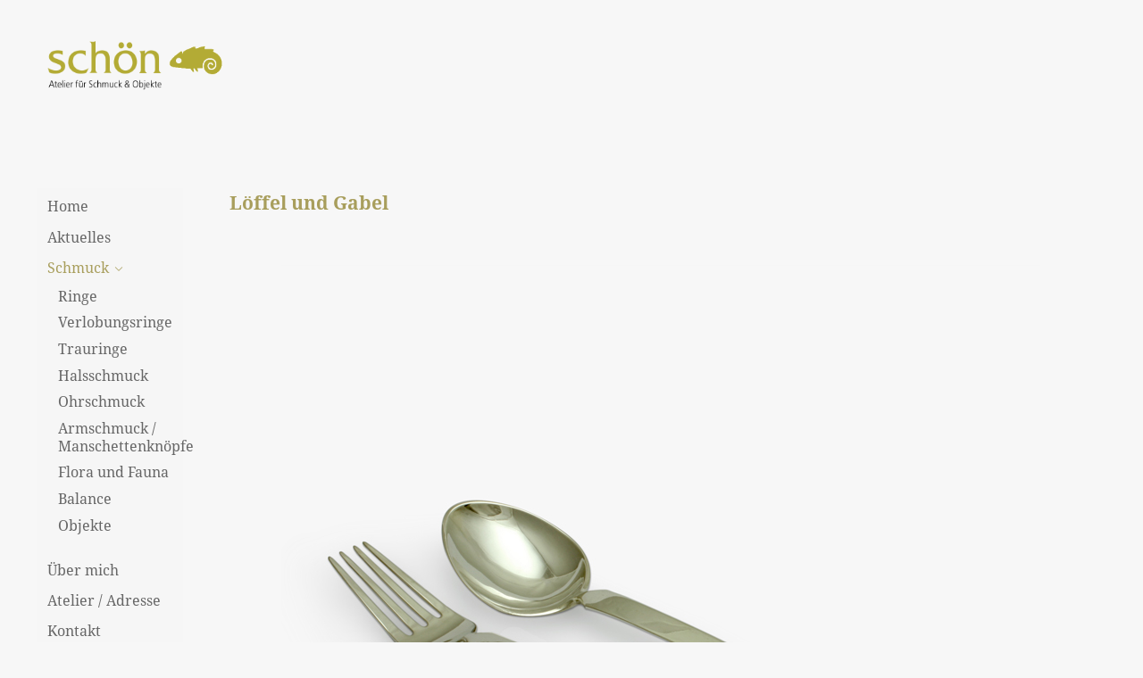

--- FILE ---
content_type: text/css
request_url: https://schoen-im-netz.de/wp-content/themes/reframe-plus-master-child/style.css?ver=4.2.3.1678792839
body_size: 2550
content:
/*
Theme Name: Reframe Plus Child
Theme URI: https://northeme.com/theme/reframe-plus
Template: reframe-plus-master_DELETE_THIS_641056b0e5562
Author: northeme.com
Author URI: https://northeme.com
Description: Hi-Res Premium Wordpress Portfolio Theme
Version: 4.2.3.1678792839
Updated: 2023-03-14 11:20:39

*/

/* noto-sans-regular - latin */
@font-face {
  font-family: 'Noto Sans';
  font-style: normal;
  font-weight: 400;
  src: url('fonts/noto-sans-v7-latin-regular.eot'); /* IE9 Compat Modes */
  src: local('Noto Sans'), local('NotoSans'),
       url('fonts/noto-sans-v7-latin-regular.eot?#iefix') format('embedded-opentype'), /* IE6-IE8 */
       url('fonts/noto-sans-v7-latin-regular.woff2') format('woff2'), /* Super Modern Browsers */
       url('fonts/noto-sans-v7-latin-regular.woff') format('woff'), /* Modern Browsers */
       url('fonts/noto-sans-v7-latin-regular.ttf') format('truetype'), /* Safari, Android, iOS */
       url('fonts/noto-sans-v7-latin-regular.svg#NotoSans') format('svg'); /* Legacy iOS */
}

/* noto-sans-italic - latin */
@font-face {
  font-family: 'Noto Sans';
  font-style: italic;
  font-weight: 400;
  src: url('fonts/noto-sans-v7-latin-italic.eot'); /* IE9 Compat Modes */
  src: local('Noto Sans Italic'), local('NotoSans-Italic'),
       url('fonts/noto-sans-v7-latin-italic.eot?#iefix') format('embedded-opentype'), /* IE6-IE8 */
       url('fonts/noto-sans-v7-latin-italic.woff2') format('woff2'), /* Super Modern Browsers */
       url('fonts/noto-sans-v7-latin-italic.woff') format('woff'), /* Modern Browsers */
       url('fonts/noto-sans-v7-latin-italic.ttf') format('truetype'), /* Safari, Android, iOS */
       url('fonts/noto-sans-v7-latin-italic.svg#NotoSans') format('svg'); /* Legacy iOS */
}

/* noto-sans-700 - latin */
@font-face {
  font-family: 'Noto Sans';
  font-style: normal;
  font-weight: 700;
  src: url('fonts/noto-sans-v7-latin-700.eot'); /* IE9 Compat Modes */
  src: local('Noto Sans Bold'), local('NotoSans-Bold'),
       url('fonts/noto-sans-v7-latin-700.eot?#iefix') format('embedded-opentype'), /* IE6-IE8 */
       url('fonts/noto-sans-v7-latin-700.woff2') format('woff2'), /* Super Modern Browsers */
       url('fonts/noto-sans-v7-latin-700.woff') format('woff'), /* Modern Browsers */
       url('fonts/noto-sans-v7-latin-700.ttf') format('truetype'), /* Safari, Android, iOS */
       url('fonts/noto-sans-v7-latin-700.svg#NotoSans') format('svg'); /* Legacy iOS */
}

/* noto-sans-700italic - latin */
@font-face {
  font-family: 'Noto Sans';
  font-style: italic;
  font-weight: 700;
  src: url('fonts/noto-sans-v7-latin-700italic.eot'); /* IE9 Compat Modes */
  src: local('Noto Sans Bold Italic'), local('NotoSans-BoldItalic'),
       url('fonts/noto-sans-v7-latin-700italic.eot?#iefix') format('embedded-opentype'), /* IE6-IE8 */
       url('fonts/noto-sans-v7-latin-700italic.woff2') format('woff2'), /* Super Modern Browsers */
       url('fonts/noto-sans-v7-latin-700italic.woff') format('woff'), /* Modern Browsers */
       url('fonts/noto-sans-v7-latin-700italic.ttf') format('truetype'), /* Safari, Android, iOS */
       url('fonts/noto-sans-v7-latin-700italic.svg#NotoSans') format('svg'); /* Legacy iOS */
}


/* noto-serif-regular - latin */
@font-face {
  font-family: 'Noto Serif';
  font-style: normal;
  font-weight: 400;
  src: url('fonts/noto-serif-v6-latin-regular.eot'); /* IE9 Compat Modes */
  src: local('Noto Serif'), local('NotoSerif'),
       url('fonts/noto-serif-v6-latin-regular.eot?#iefix') format('embedded-opentype'), /* IE6-IE8 */
       url('fonts/noto-serif-v6-latin-regular.woff2') format('woff2'), /* Super Modern Browsers */
       url('fonts/noto-serif-v6-latin-regular.woff') format('woff'), /* Modern Browsers */
       url('fonts/noto-serif-v6-latin-regular.ttf') format('truetype'), /* Safari, Android, iOS */
       url('fonts/noto-serif-v6-latin-regular.svg#NotoSerif') format('svg'); /* Legacy iOS */
}

/* noto-serif-italic - latin */
@font-face {
  font-family: 'Noto Serif';
  font-style: italic;
  font-weight: 400;
  src: url('fonts/noto-serif-v6-latin-italic.eot'); /* IE9 Compat Modes */
  src: local('Noto Serif Italic'), local('NotoSerif-Italic'),
       url('fonts/noto-serif-v6-latin-italic.eot?#iefix') format('embedded-opentype'), /* IE6-IE8 */
       url('fonts/noto-serif-v6-latin-italic.woff2') format('woff2'), /* Super Modern Browsers */
       url('fonts/noto-serif-v6-latin-italic.woff') format('woff'), /* Modern Browsers */
       url('fonts/noto-serif-v6-latin-italic.ttf') format('truetype'), /* Safari, Android, iOS */
       url('fonts/noto-serif-v6-latin-italic.svg#NotoSerif') format('svg'); /* Legacy iOS */
}

/* noto-serif-700 - latin */
@font-face {
  font-family: 'Noto Serif';
  font-style: normal;
  font-weight: 700;
  src: url('fonts/noto-serif-v6-latin-700.eot'); /* IE9 Compat Modes */
  src: local('Noto Serif Bold'), local('NotoSerif-Bold'),
       url('fonts/noto-serif-v6-latin-700.eot?#iefix') format('embedded-opentype'), /* IE6-IE8 */
       url('fonts/noto-serif-v6-latin-700.woff2') format('woff2'), /* Super Modern Browsers */
       url('fonts/noto-serif-v6-latin-700.woff') format('woff'), /* Modern Browsers */
       url('fonts/noto-serif-v6-latin-700.ttf') format('truetype'), /* Safari, Android, iOS */
       url('fonts/noto-serif-v6-latin-700.svg#NotoSerif') format('svg'); /* Legacy iOS */
}

/* noto-serif-700italic - latin */
@font-face {
  font-family: 'Noto Serif';
  font-style: italic;
  font-weight: 700;
  src: url('fonts/noto-serif-v6-latin-700italic.eot'); /* IE9 Compat Modes */
  src: local('Noto Serif Bold Italic'), local('NotoSerif-BoldItalic'),
       url('fonts/noto-serif-v6-latin-700italic.eot?#iefix') format('embedded-opentype'), /* IE6-IE8 */
       url('fonts/noto-serif-v6-latin-700italic.woff2') format('woff2'), /* Super Modern Browsers */
       url('fonts/noto-serif-v6-latin-700italic.woff') format('woff'), /* Modern Browsers */
       url('fonts/noto-serif-v6-latin-700italic.ttf') format('truetype'), /* Safari, Android, iOS */
       url('fonts/noto-serif-v6-latin-700italic.svg#NotoSerif') format('svg'); /* Legacy iOS */
}



body {
  background: rgb(247,247,247) !important;
  font-family: 'Noto Sans', sans-serif;
  font-size: 16px;
}

a {
  transition: all 200ms ease-in-out;
}

article,
article .excerpt,
article .excerpt p,
article.woo-subcats .desc p,
.info-overlay .excerpt,
input[type="text"],
input[type="search"],
input[type="tel"],
input[type="password"],
input[type="email"],
textarea,
select {
  font-family: 'Noto Sans', sans-serif !important;
  font-size: 16px !important;
}

nav.leftmenu .left-main-nav {
  background: rgba(247,247,247,.9);
  box-sizing: border-box;
  margin-left: -12px;
  margin-right: -12px;
  padding: 12px;
}

nav.leftmenu .left-main-nav li {
  margin-bottom: 1.2em;
}

nav.leftmenu .left-main-nav .sub-menu {
  margin: 1em 0 .5em 1em;
}

nav.leftmenu .left-main-nav .sub-menu li {
  margin-bottom: .8em;
}

nav.leftmenu .left-main-nav li a {
  font-size: 16px !important;
  line-height: 1.1em;
}

.left-main-nav li > a:hover,
.left-main-nav .current_page_item > a,
.left-main-nav .current_menu_item > a,
.left-main-nav .current-menu-item > a,
.main-nav > li > a:hover,
.main-nav > .current_page_item > a,
.main-nav > .current_menu_item > a,
.main-nav > .current-menu-item > a,
.left-main-nav li > a.selected,
.main-nav > li > a:hover {
  border-bottom: none !important;
  color: rgb(168, 158, 92) !important;
  padding-bottom: 0 !important;
}

.mobile-menu-container.light-gray ul a,
.mobile-menu-container.light-gray ul li.current-menu-item li a {
  color: rgb(102, 102, 102);
}

.mobile-menu-container.light-gray ul li.current-menu-item a,
.mobile-menu-container.light-gray ul li.current-menu-item li.current-menu-item a {
  color: rgb(168, 158, 92);
}


h1, h2, h3, h4, h5, h6,
.the_content h2:not(.no-effect),
.thecontent h2:not(.no-effect),
.footer-copyright .extra-menu ul,
ul.mobile-menu li a {
  font-family: 'Noto Serif', serif !important;
}

h1,
h2,
.the_content h2:not(.no-effect),
.thecontent h2:not(.no-effect),
body h3 {
  font-size: 1.5em;
  line-height: 1.2em;
  margin-bottom: 1.1em;
}

body h3 {
  margin-bottom: .8em;
}

body h4 {
  font-size: 21px;
}

body a,
body h1 a,
body h2 a,
body h3 a,
body h4 a,
body h5 a,
body h6 a,
body form.contactform_ajax label.error,
body .shop_table.cart td a.remove,
body #reviews p.meta strong {
  color: rgb(102, 102, 102);
}

body a:focus,
body h1 a:focus,
body h2 a:focus,
body h3 a:focus,
body h4 a:focus,
body h5 a:focus,
body h6 a:focus,
body a:hover,
body h1 a:hover,
body h2 a:hover,
body h3 a:hover,
body h4 a:hover,
body h5 a:hover,
body h6 a:hover {
  color: rgb(168, 158, 92);
}

body a.backtotop {
  color: rgb(102, 102, 102) !important;
  border-color: rgb(102, 102, 102) !important;
}

body a.backtotop:focus,
body a.backtotop:hover {
  color: rgb(168, 158, 92) !important;
  border-color: rgb(168, 158, 92) !important;
}

body article.woo-subcats .cat-title-wrap {
  background: rgba(168, 158, 92, 0) !important;
  box-sizing: border-box;
}

body article.woo-subcats a:focus .cat-title-wrap,
body article.woo-subcats a:hover .cat-title-wrap {
  border: 2px solid rgba(168, 158, 92, .5);
}

body .post-list.type-nor-portfolio article.grid-item:hover .img {
  opacity: 1;
}

body .post-list.type-nor-portfolio article.grid-item .thumbnail-master {
  transition: opacity .3s ease;
}

body .post-list.type-nor-portfolio article.grid-item:hover .thumbnail-master {
  opacity: .8;
}

.woo-subcats--text {
  padding: 0 1em 1em;
}

body article.grid-item p,
body article.grid-item .excerpt {
  margin: 0 0 1em;
  line-height: 1.7em;
  padding: 0;
}

body article.woo-subcats h4 {
  color: rgb(168, 158, 92) !important;
  position: static;
  top: auto;
  width: auto;
  margin: .5em 0 1.5em;
  font-weight: bold;
  text-align: center;
  transform: none;
  transition: all 200ms ease-in-out;
  padding-bottom: 0;
}

body article.woo-subcats a:focus h4,
body article.woo-subcats a:hover h4 {
  color: rgb(102,102,102) !important;
}

article.woo-subcats a:focus .desc,
article.woo-subcats a:hover .desc {
  color: rgb(90,90,90);
}

body article.woo-subcats .desc p {
  margin: 0 0 1em;
  line-height: 1.7em;
}

body .post-list.type-nor-portfolio article.grid-item .info-overlay {
  background: rgba(168, 158, 92, .8); 
  
}

body article.grid-item .info.info-overlay h4 {
  margin-bottom: 1em;
}

.page-template-template-bg-slider article.page-content {
  background: rgba(247,247,247,.9);
  box-sizing: border-box;
  display: block;
  padding-bottom: 10px;
  padding-top: 6px;
}

.home.page-template-template-bg-slider article.page-content {
  background: none;
}

/*
body footer {
  display: block !important;
}*/

.slider-controller a.video-toggle,
.slider-controller a.video-view {
  display: none !important;
}

footer {
  padding: 0;
}

.container .column.sliderfooter-wrapper,
.container .columns.sliderfooter-wrapper {
  clear: both;
  float: none;
}

@media ( max-width:959px ) {
  .container .column.sliderfooter-wrapper,
  .container .columns.sliderfooter-wrapper {
    position: static;
  }
}

.footer-copyright .extra-menu ul {
  border-top: 1px solid rgba(102, 102, 102, .2);
  font-size: 14px;
  list-style: none;
  margin: 0 0 1em;
  padding: 1em 0 0;
}

.footer-copyright .extra-menu ul a {
  color: rgb(102, 102, 102);
}

.footer-copyright .extra-menu ul a:focus,
.footer-copyright .extra-menu ul a:hover {
  color: rgb(168, 158, 92);
}

.mobile-only {
  display: none;
}

.container .sliderfooter .columns {
  padding: 0;
}

.sliderfooter-wrapper .sliderfooter {
  width: 100%;
}

@media ( max-width: 959px ) {
  body .vc_column_container {
    padding-left: 15px;
    padding-right: 15px;
  }
  .mobile-only {
    display: block;
  }
  
  .sliderfooter-wrapper .sliderfooter .three.columns,
  .footer-wrapper .container .three.columns {
    width: 100%;
  }
  .footer-copyright .extra-menu ul,
  footer .footertext {
    text-align: left;
  }
}

nav.leftmenu .left-main-nav li.menu-item-has-children > a:after {
font-family: 'fontawesome';
content: '\f0d7';
padding-left: 6px;
}
